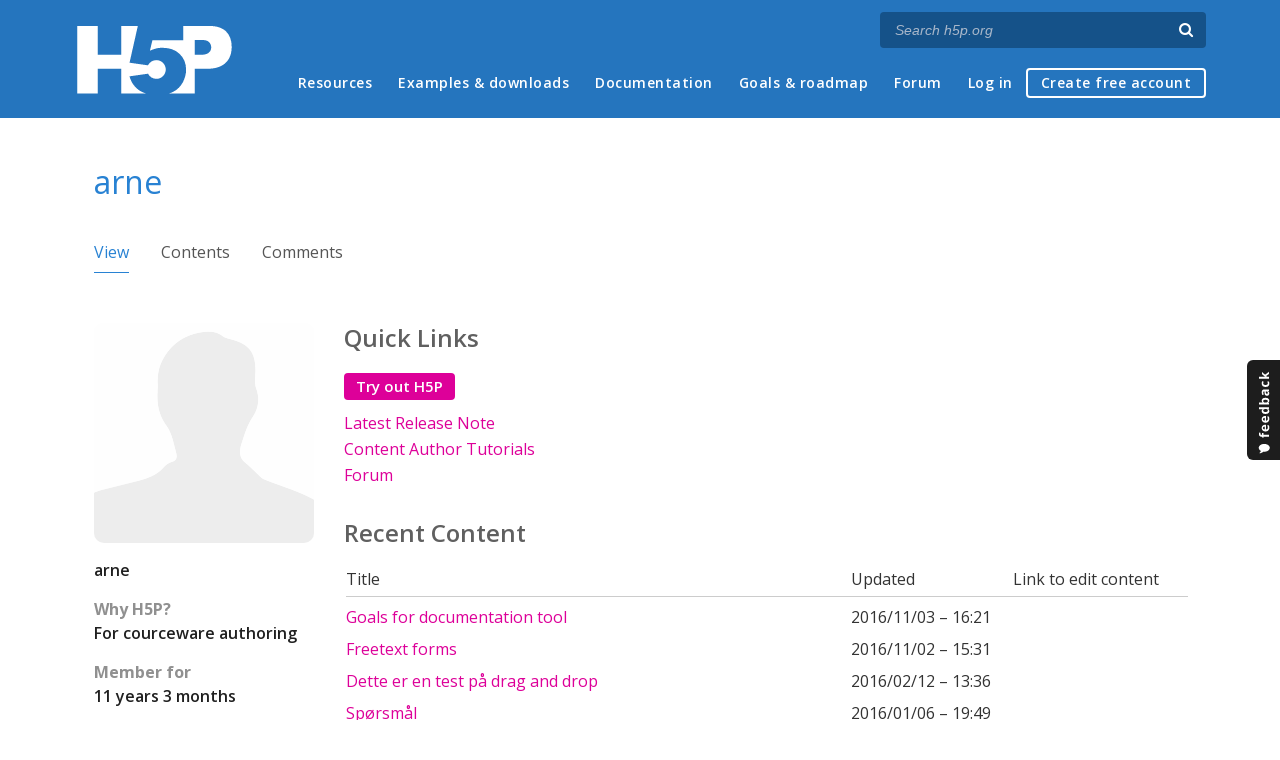

--- FILE ---
content_type: text/html; charset=utf-8
request_url: https://h5p.org/user/4521
body_size: 5329
content:
<!DOCTYPE html>
<html lang="en">
<head>
<link href='https://fonts.googleapis.com/css?family=Open+Sans:400,300,600,700,400italic' rel='stylesheet' type='text/css'>
<meta name="theme-color" content="#1d1d1d"/>
<meta charset="utf-8" />
<meta name="Generator" content="Drupal 7 (http://drupal.org)" />
<meta name="viewport" content="width=device-width" />
<link rel="shortcut icon" href="https://h5p.org/sites/all/themes/professional_themec/favicon.ico" type="image/vnd.microsoft.icon" />
<meta name="description" content="H5P empowers everyone to create, share and reuse interactive content - all you need is a web browser and a web site that supports H5P." />
<meta name="keywords" content="HTML5 Package, Interactive Content, Rich Web Experience, Create Content, Share Content, CMS Plugin, Learning Game" />
<meta property="fb:app_id" content="558912894266983" />
<meta property="fb:admins" content="867735611" />
<meta property="fb:admins" content="100001253377485" />
<meta property="fb:admins" content="525596957" />
<meta property="og:title" content="arne" />
<meta property="og:url" content="https://h5p.org/user/4521" />
<meta property="og:type" content="website" />
<meta property="og:description" content="H5P empowers everyone to create, share and reuse interactive content - all you need is a web browser and a web site that supports H5P." />
<meta property="og:image" content="https://h5p.org/sites/all/themes/professional_themec/images/h5p-logo-box.png" />
<title>arne | H5P</title>
<link type="text/css" rel="stylesheet" href="https://h5p.org/sites/default/files/css/css_xE-rWrJf-fncB6ztZfd2huxqgxu4WO-qwma6Xer30m4.css" media="all" />
<link type="text/css" rel="stylesheet" href="https://h5p.org/sites/default/files/css/css_hPAfOlBxf5KcHMXkZ9hPaVCmXlfxgmvAtqyD71YS-TA.css" media="all" />
<link type="text/css" rel="stylesheet" href="https://h5p.org/sites/default/files/css/css_VWGhZkkR4B4tMJA7PC_wov8dAxaI-MS03BCM3K8jjJA.css" media="screen" />
<link type="text/css" rel="stylesheet" href="https://h5p.org/sites/default/files/css/css_1zSForuZe2Ei7H5iq4lG0V1x9WQH7aB3YiRPIAhFEzw.css" media="all" />
<link type="text/css" rel="stylesheet" href="https://h5p.org/sites/default/files/css/css_XuIJ5DDwKuj8Jcav1syQRLqMz_8ifxyViCVJKCuxGG0.css" media="all" />
<link type="text/css" rel="stylesheet" href="https://h5p.org/sites/default/files/css/css_hHkx1IbREBKPO_NnXLI5vcasSBqve2qnR9iPNDewfnY.css" media="all" />
<script>
(function(){var a=window.mutiny=window.mutiny||{};if(!window.mutiny.client){a.client={_queue:{}};var b=["identify","trackConversion"];var c=[].concat(b,["defaultOptOut","optOut","optIn"]);var d=function factory(c){return function(){for(var d=arguments.length,e=new Array(d),f=0;f<d;f++){e[f]=arguments[f]}a.client._queue[c]=a.client._queue[c]||[];if(b.includes(c)){return new Promise(function(b,d){a.client._queue[c].push({args:e,resolve:b,reject:d})})}else{a.client._queue[c].push({args:e})}}};c.forEach(function(b){a.client[b]=d(b)})}})();
</script>
<script data-cfasync="false" src="https://client-registry.mutinycdn.com/personalize/client/d6bb5cf03e73afb0.js"></script>
<style>:root{--primary-color-50: #dd0099;}</style>
<script type="text/javascript">
<!--//--><![CDATA[//><!--
(function(h,o,t,j,a,r){
  h.hj=h.hj||function(){(h.hj.q=h.hj.q||[]).push(arguments)};
  h._hjSettings={hjid:"134527",hjsv:6};
  a=o.getElementsByTagName('head')[0];
  r=o.createElement('script');r.async=1;
  r.src=t+h._hjSettings.hjid+j+h._hjSettings.hjsv;
  a.appendChild(r);
})(window,document,'//static.hotjar.com/c/hotjar-','.js?sv=');
//--><!]]>
</script>
<script type="text/javascript" src="https://h5p.org/misc/jquery.js?v=1.4.4"></script>
<script type="text/javascript" src="https://h5p.org/misc/jquery-extend-3.4.0.js?v=1.4.4"></script>
<script type="text/javascript" src="https://h5p.org/misc/jquery-html-prefilter-3.5.0-backport.js?v=1.4.4"></script>
<script type="text/javascript" src="https://h5p.org/misc/jquery.once.js?v=1.2"></script>
<script type="text/javascript" src="https://h5p.org/misc/drupal.js?t2h1ms"></script>
<script type="text/javascript" src="https://h5p.org/misc/form-single-submit.js?v=7.102"></script>
<script type="text/javascript" src="https://h5p.org/sites/all/modules/comment_notify/comment_notify.js?t2h1ms"></script>
<script type="text/javascript" src="https://h5p.org/sites/all/modules/codefilter/codefilter.js?t2h1ms"></script>
<script type="text/javascript" src="https://h5p.org/sites/all/modules/h5p_org/scripts/h5p_org.js?t2h1ms"></script>
<script type="text/javascript" src="https://h5p.org/sites/all/modules/custom_search/js/custom_search.js?t2h1ms"></script>
<script type="text/javascript" src="https://h5p.org/sites/all/modules/h5p/scripts/h5p-integration.js?t2h1ms"></script>
<script type="text/javascript" src="https://h5p.org/sites/all/themes/professional_themec/js/custom.js?t2h1ms"></script>
<script type="text/javascript">
<!--//--><![CDATA[//><!--
jQuery.extend(Drupal.settings, {"basePath":"\/","pathPrefix":"","setHasJsCookie":0,"ajaxPageState":{"theme":"professional_themec","theme_token":"lJF47RoZr0Edum76r4ADUJwtdsmgDTryOka0gpZitfQ","js":{"0":1,"misc\/jquery.js":1,"misc\/jquery-extend-3.4.0.js":1,"misc\/jquery-html-prefilter-3.5.0-backport.js":1,"misc\/jquery.once.js":1,"misc\/drupal.js":1,"misc\/form-single-submit.js":1,"sites\/all\/modules\/comment_notify\/comment_notify.js":1,"sites\/all\/modules\/codefilter\/codefilter.js":1,"sites\/all\/modules\/h5p_org\/scripts\/h5p_org.js":1,"sites\/all\/modules\/custom_search\/js\/custom_search.js":1,"sites\/all\/modules\/h5p\/scripts\/h5p-integration.js":1,"sites\/all\/themes\/professional_themec\/js\/custom.js":1},"css":{"modules\/system\/system.base.css":1,"modules\/system\/system.menus.css":1,"modules\/system\/system.messages.css":1,"modules\/system\/system.theme.css":1,"sites\/all\/modules\/comment_notify\/comment_notify.css":1,"sites\/all\/modules\/codefilter\/codefilter.css":1,"modules\/comment\/comment.css":1,"modules\/field\/theme\/field.css":1,"sites\/all\/modules\/logintoboggan\/logintoboggan.css":1,"modules\/node\/node.css":1,"modules\/search\/search.css":1,"modules\/user\/user.css":1,"modules\/forum\/forum.css":1,"sites\/all\/modules\/views\/css\/views.css":1,"sites\/all\/modules\/media\/modules\/media_wysiwyg\/css\/media_wysiwyg.base.css":1,"sites\/all\/modules\/ctools\/css\/ctools.css":1,"sites\/all\/modules\/feedback_simple\/feedback_simple.css":1,"sites\/all\/themes\/professional_themec\/css\/style.css":1,"sites\/all\/themes\/professional_themec\/css\/font-awesome.min.css":1}},"custom_search":{"form_target":"_self","solr":0},"urlIsAjaxTrusted":{"\/search\/node":true},"h5pContentHub":{"token":"6fb9d49cba0a0"},"better_exposed_filters":{"views":{"users_view_own_content":{"displays":{"block_1":{"filters":[]}}},"my_comments":{"displays":{"block_1":{"filters":[]}}}}}});
//--><!]]>
</script>
<!--[if lt IE 9]><script src="http://html5shiv.googlecode.com/svn/trunk/html5.js"></script><![endif]-->
<script>
  (function(i,s,o,g,r,a,m){i['GoogleAnalyticsObject']=r;i[r]=i[r]||function(){
  (i[r].q=i[r].q||[]).push(arguments)},i[r].l=1*new Date();a=s.createElement(o),
  m=s.getElementsByTagName(o)[0];a.async=1;a.src=g;m.parentNode.insertBefore(a,m)
  })(window,document,'script','//www.google-analytics.com/analytics.js','ga');

  ga('create', 'UA-40366432-1', 'auto');
  ga('set', 'anonymizeIp', true);
  ga('send', 'pageview');
</script>
</head>
<body class="html not-front not-logged-in no-sidebars page-user page-user- page-user-4521">
    
<div id="wrapper">
  <header id="header" role="banner">
    <div id="header-content">
              <div id="site-title"><a href="/" title="Front page">H5P – Create and Share Rich HTML5 Content and Applications</a></div>
            <div id="site-description"></div>
      <div id="search"><form class="search-form" action="/search/node" method="post" id="search-form" accept-charset="UTF-8"><div><div class="container-inline form-wrapper" id="edit-basic"><div class="form-item form-type-textfield form-item-keys">
  <label for="edit-keys">Enter your keywords </label>
 <input placeholder="Search h5p.org" autocomplete="off" type="text" id="edit-keys" name="keys" value="" size="40" maxlength="255" class="form-text" />
</div>
<input aria-label="Search" type="submit" id="edit-submit" name="op" value="" class="form-submit" /></div><input type="hidden" name="form_build_id" value="form-5263-bl8cBIyXmRATcYV_KTuCAIbqXE4NMaB-R3Mvao" />
<input type="hidden" name="form_id" value="search_form" />
</div></form></div>
      <nav id="main-menu" role="navigation">
        <a class="nav-toggle" href="#">Menu</a>
        <div class="menu-navigation-container">
          <h2 class="element-invisible">Main menu</h2><ul class="links main-menu clearfix"><li class="menu-1506 first"><a href="/h5p-webinars-2026" title="">Resources</a></li>
<li class="menu-245"><a href="/content-types-and-applications" title="">Examples &amp; downloads</a></li>
<li class="menu-922"><a href="/documentation" title="">Documentation</a></li>
<li class="menu-246"><a href="/roadmap">Goals &amp; roadmap</a></li>
<li class="menu-284"><a href="/forum" title="">Forum</a></li>
<li class="menu-636"><a href="/user" title="">Log in</a></li>
<li class="menu-637 last"><a href="/user/register?destination=welcome-to-the-h5p-community" title="">Create free account</a></li>
</ul>        </div>
        <div class="clear"></div>
      </nav><!-- end main-menu -->
      <div class="clear"></div>
    </div>

  </header>

  <div id="container">


    <div class="content-sidebar-wrap">

      
      <div id="content" class="has-content-sidebar">
          <div id="breadcrumbs"><h2 class="element-invisible">You are here</h2><nav class="breadcrumb"><a href="/">Home</a> » arne</nav></div>        <section id="post-content" role="main">
                              <h1 class="page-title">arne</h1>            <div class="tabs-wrapper"><h2 class="element-invisible">Primary tabs</h2><ul class="tabs primary clearfix"><li class="active"><a href="/user/4521" class="active">View<span class="element-invisible">(active tab)</span></a></li>
<li><a href="/user/4521/mycontent">Contents</a></li>
<li><a href="/user/4521/comments">Comments</a></li>
</ul></div>                
                      <div class="region region-content-sidebar">
  <div id="block-h5p-org-h5p-org-user-profile" class="block block-h5p-org">

      
  <div class="content">
    <div class="profile-sidebar"><div class="profile-picture"><img src="/sites/all/modules/h5p_org/user-profile-placeholder.png" alt="Profile picture" width="220" height="220"/></div><dl><dd>arne</dd><dt>Why H5P?</dt><dd>For courceware authoring</dd><dt>Member for</dt><dd>11 years 3 months</dd></dl><a href="/user/4521/contact" class="dark-link-button">Contact User</a></div>  </div>
  
</div> <!-- /.block -->
</div>
 <!-- /.region -->
                    <div class="region region-content">
  <div id="block-system-main" class="block block-system">

      
  <div class="content">
    <div class="profile">
  <h2>Quick Links</h2>
  <ul>
    <li>
      <a href="/node/add/h5p-content" class="link-button">Try out H5P</a>
    </li>
    <li>
      <a href="/july-2018-release-note">Latest Release Note</a>
    </li>
    <li>
      <a href="/documentation/for-authors/tutorials">Content Author Tutorials</a>
    </li>
    <li>
      <a href="/forum">Forum</a>
    </li>
  </ul>
  <h2>Recent Content</h2>
    <div class="view view-users-view-own-content view-id-users_view_own_content view-display-id-block_1 view-dom-id-a89b41865eebf415a53e5133d543b491">
        
  
  
      <div class="view-content">
      <table  class="views-table cols-3">
         <thead>
      <tr>
                  <th  class="views-field views-field-title" scope="col">
            Title          </th>
                  <th  class="views-field views-field-changed" scope="col">
            Updated          </th>
                  <th  class="views-field views-field-edit-node" scope="col">
            Link to edit content          </th>
              </tr>
    </thead>
    <tbody>
          <tr  class="odd views-row-first">
                  <td  class="views-field views-field-title">
            <a href="/node/31991">Goals for documentation tool</a>          </td>
                  <td  class="views-field views-field-changed">
            2016/11/03 – 16:21          </td>
                  <td  class="views-field views-field-edit-node">
                      </td>
              </tr>
          <tr  class="even">
                  <td  class="views-field views-field-title">
            <a href="/node/31803">Freetext forms</a>          </td>
                  <td  class="views-field views-field-changed">
            2016/11/02 – 15:31          </td>
                  <td  class="views-field views-field-edit-node">
                      </td>
              </tr>
          <tr  class="odd">
                  <td  class="views-field views-field-title">
            <a href="/node/8135">Dette er en test på drag and drop</a>          </td>
                  <td  class="views-field views-field-changed">
            2016/02/12 – 13:36          </td>
                  <td  class="views-field views-field-edit-node">
                      </td>
              </tr>
          <tr  class="even">
                  <td  class="views-field views-field-title">
            <a href="/node/6687">Spørsmål</a>          </td>
                  <td  class="views-field views-field-changed">
            2016/01/06 – 19:49          </td>
                  <td  class="views-field views-field-edit-node">
                      </td>
              </tr>
          <tr  class="odd views-row-last">
                  <td  class="views-field views-field-title">
            <a href="/node/6557">Industrial automation 2</a>          </td>
                  <td  class="views-field views-field-changed">
            2015/12/27 – 03:28          </td>
                  <td  class="views-field views-field-edit-node">
                      </td>
              </tr>
      </tbody>
</table>
    </div>
  
  
  
  
      <div class="view-footer">
      <a href="/user/4521/mycontent" class="dark-link-button">View All</a>    </div>
  
  
</div>  <h2>Recent Comments</h2>
    <div class="view view-my-comments view-id-my_comments view-display-id-block_1 view-dom-id-99fc11348fa6f64fcba5a2f0b1da3873">
        
  
  
      <div class="view-content">
      <table  class="views-table cols-2">
         <thead>
      <tr>
                  <th  class="views-field views-field-subject" scope="col">
            Title          </th>
                  <th  class="views-field views-field-created" scope="col">
            Posted          </th>
              </tr>
    </thead>
    <tbody>
          <tr  class="odd views-row-first">
                  <td  class="views-field views-field-subject">
            <a href="/comment/16918#comment-16918">I suggestet .svg support,</a>          </td>
                  <td  class="views-field views-field-created">
            2017/11/29 – 18:30          </td>
              </tr>
          <tr  class="even">
                  <td  class="views-field views-field-subject">
            <a href="/comment/8154#comment-8154">The question was a some kind</a>          </td>
                  <td  class="views-field views-field-created">
            2016/11/02 – 15:41          </td>
              </tr>
          <tr  class="odd">
                  <td  class="views-field views-field-subject">
            <a href="/comment/1820#comment-1820">How to make a stand alone application with H5P?</a>          </td>
                  <td  class="views-field views-field-created">
            2015/05/15 – 15:29          </td>
              </tr>
          <tr  class="even">
                  <td  class="views-field views-field-subject">
            <a href="/comment/1819#comment-1819">Yes, I agree. I did not</a>          </td>
                  <td  class="views-field views-field-created">
            2015/05/15 – 13:04          </td>
              </tr>
          <tr  class="odd views-row-last">
                  <td  class="views-field views-field-subject">
            <a href="/comment/1809#comment-1809">Problem solved - I believe</a>          </td>
                  <td  class="views-field views-field-created">
            2015/05/13 – 23:13          </td>
              </tr>
      </tbody>
</table>
    </div>
  
  
  
  
      <div class="view-footer">
      <a href="/user/4521/comments" class="dark-link-button">View All</a>    </div>
  
  
</div></div>
  </div>
  
</div> <!-- /.block -->
</div>
 <!-- /.region -->
        </section> <!-- /#main -->
      </div>
    </div>

    
    <div class="clear"></div>

  </div>
</div>
<div id="footer">
  <section class="footer">
    <div class="h5p-threecolumns-row">
      <div class="h5p-threecolumns-column footer">
        <p class="h5p-footer-header">Navigation</p>
        <ul>
          <li><a href="/">Home</a></li>
          <li><a href="/content-types-and-applications">Examples &amp; Downloads</a></li>
          <li><a href="/documentation">Documentation</a></li>
          <li><a href="/roadmap">Goals &amp; Roadmap</a></li>
          <li><a href="/forum">Forum</a></li>
        </ul>
      </div>
      <div class="h5p-threecolumns-column footer">
        <p class="h5p-footer-header">Connect with H5P</p>
        <ul>
          <li><a href="https://www.facebook.com/h5ptechnology">Facebook</a></li>
          <li><a href="https://www.twitter.com/h5ptechnology">Twitter</a></li>
          <li><a href="https://github.com/h5p">GitHub</a></li>
          <li><a href="/contact">Contact Form</a></li>
        </ul>
      </div>
      <div class="h5p-threecolumns-column footer">
        <p class="h5p-footer-header">About</p>
        <ul>
          <li>H5P is an open source community driven project. <a href="/getting-involved">Join the Community</a> and help us create richer online experiences!</li>
          <li><a href="/licensing">Project Licensing Information</a></li>
          <li><a href="/about-the-project">About the Project</a></li>
        </ul>
      </div>
    </div>
    <div class="footer-logo"><a href="/" title="Front page" class="h5p-invitext">H5P</a></div>
    <div class="copyright">
      <p>
        H5P is a registered <a href="/trademark">trademark</a> of <a href="https://h5p.group">H5P Group</a><br/>
        <a href="/privacy">Privacy policy</a> |
        Copyright        &copy;
        2026      </p>
      <div class="h5p-scroll-to-top-footer">
        <a href="#top" class="scrollToTop"><span class="fa fa-chevron-circle-up fa-2x fa-fw"></span><span class="h5p-invitext">Scroll to top</span></a>
      </div>
    </div>
  </section>
</div>
  <div id='feedback_simple'>
  <a
    href='/feedback/h5p-general/feedback'
    target='_self'
    class='feedback_simple-right feedback_simple'
    style='top: 50%; height: 100px; width: 35px;'>
      <img
        alt='Feedback'
        src='/sites/all/modules/feedback_simple/feedback_simple.png'
        height='100'
        width='35' />
  </a>
</div>
<script defer src="https://static.cloudflareinsights.com/beacon.min.js/vcd15cbe7772f49c399c6a5babf22c1241717689176015" integrity="sha512-ZpsOmlRQV6y907TI0dKBHq9Md29nnaEIPlkf84rnaERnq6zvWvPUqr2ft8M1aS28oN72PdrCzSjY4U6VaAw1EQ==" data-cf-beacon='{"version":"2024.11.0","token":"2e45ad5919fb4e7b84d8b2c5f8527ab8","r":1,"server_timing":{"name":{"cfCacheStatus":true,"cfEdge":true,"cfExtPri":true,"cfL4":true,"cfOrigin":true,"cfSpeedBrain":true},"location_startswith":null}}' crossorigin="anonymous"></script>
</body>
</html>
